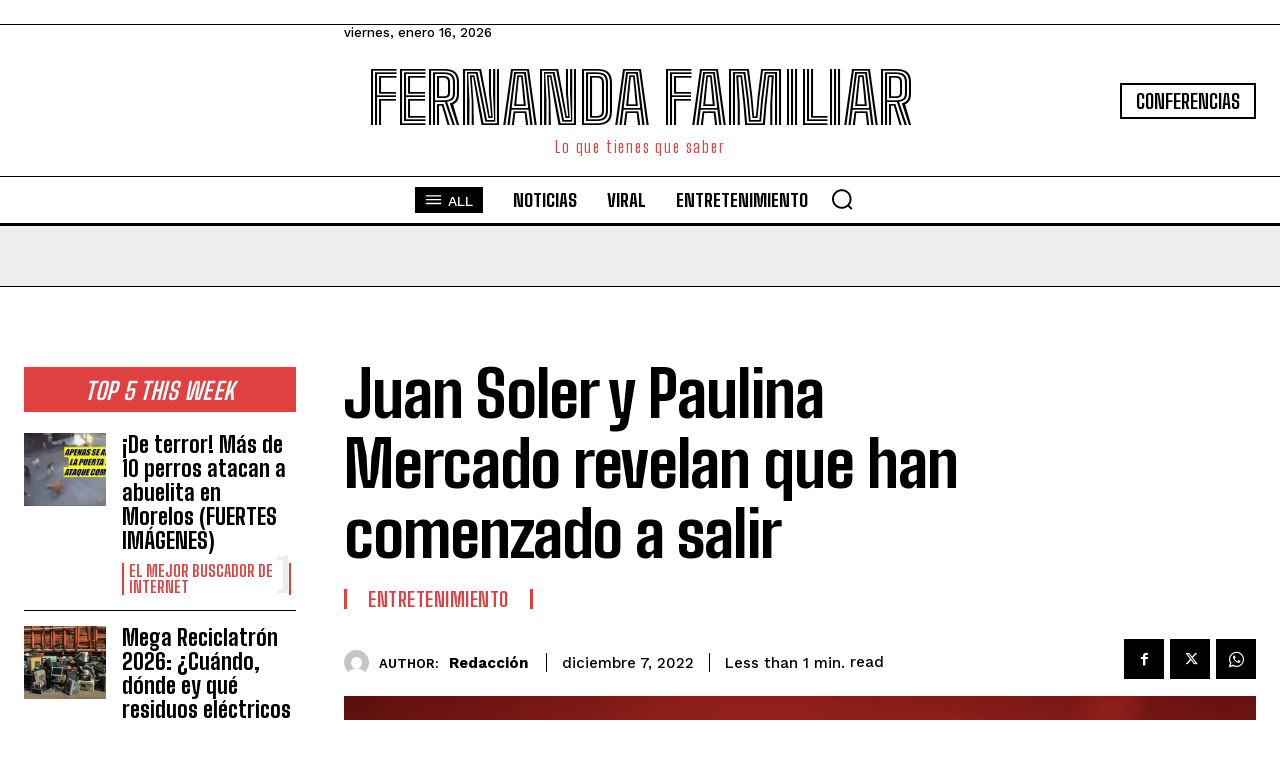

--- FILE ---
content_type: text/html; charset=utf-8
request_url: https://www.google.com/recaptcha/api2/aframe
body_size: 267
content:
<!DOCTYPE HTML><html><head><meta http-equiv="content-type" content="text/html; charset=UTF-8"></head><body><script nonce="Mms7mRKxI76k7W8m1cR38Q">/** Anti-fraud and anti-abuse applications only. See google.com/recaptcha */ try{var clients={'sodar':'https://pagead2.googlesyndication.com/pagead/sodar?'};window.addEventListener("message",function(a){try{if(a.source===window.parent){var b=JSON.parse(a.data);var c=clients[b['id']];if(c){var d=document.createElement('img');d.src=c+b['params']+'&rc='+(localStorage.getItem("rc::a")?sessionStorage.getItem("rc::b"):"");window.document.body.appendChild(d);sessionStorage.setItem("rc::e",parseInt(sessionStorage.getItem("rc::e")||0)+1);localStorage.setItem("rc::h",'1768547876566');}}}catch(b){}});window.parent.postMessage("_grecaptcha_ready", "*");}catch(b){}</script></body></html>